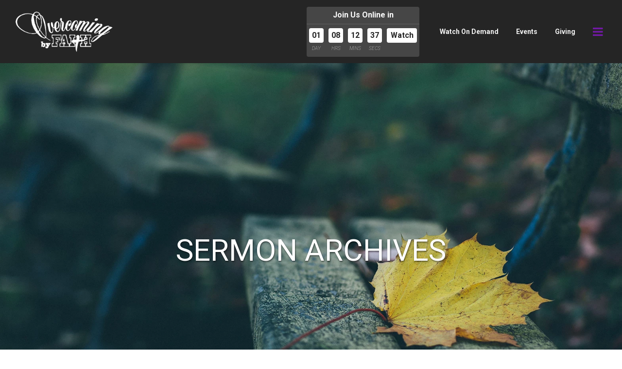

--- FILE ---
content_type: text/html; charset=UTF-8
request_url: https://overcomingbyfaith.org/sermon-archives/?page=6
body_size: 51744
content:
<!DOCTYPE html>
<html class='no-js ' lang='en' xml:lang='en' data-themeid='mk036' data-cms='https://my.ekklesia360.com' data-siteid='19301' >
<head>
<!--

Theme: MK036
Design © 2026 Monk Development, Inc. All rights reserved.
For help, see: http://help.ekklesia360.com/

-->

<meta charset="utf-8">
<meta http-equiv="X-UA-Compatible" content="IE=edge">

<title>Sermon Archives | Overcoming by Faith</title>
<meta name="description" content="Overcoming by Faith" >

<meta property="og:site_name" content="Overcoming by Faith" >
<meta property="og:type" content="article" >
<meta property="og:title" content="Sermon Archives | Overcoming by Faith" >

<meta property="og:image" content="https://cdn.monkplatform.com/image/[base64]/nanda-green-153171.jpg?fm=webp" >
<meta property="og:image:width" content="1200" >
<meta property="og:image:height" content="630" >
<meta name="twitter:card" content="summary_large_image" >
<meta name="viewport" content="initial-scale=1.0, maximum-scale=1.0, user-scalable=no">
<meta content="yes" name="apple-mobile-web-app-capable">


<link rel="canonical" href="https://overcomingbyfaith.org/sermon-archives/?page=6" />

<!-- Indicate preferred brand name for Google to display -->
<script type="application/ld+json">
{
  "@context": "http://schema.org",
  "@type": "WebSite",
  "name": "Overcoming by Faith",
  "url": "https://overcomingbyfaith.org"
}
</script>
 

<script async id="sync-ccb-script" src="
https://sync.ccb.events/js/calendar.min.js"></script>

<link rel="stylesheet" href="/_assets/fonts/font-awesome/css/font-awesome.min.css?t=20180516182856" />
<link rel="stylesheet" href="/_assets/css/bootstrap.css?t=20180516182844" />
<link rel="stylesheet" href="/_assets/css/mk036.css?t=20230808151709" />
<link rel="stylesheet" href="/_assets/css/override.css?t=20250127183304" />


<style>#bigvideo {z-index: 999;}
#header {z-index: 9999;}
#bigvideo video {

    width: 100%;

}

.share{display:none;}

.full-calendar {max-width: 100%!important;
}


header .mb-4{

    margin-bottom: 0rem !important;
}



.btn-primary, .media li a, .rsvp a, .btn-info, .monkForm input[type="submit"], #newsletter_submit, #ekkSermons_5_list article a.image-link::after {

    white-space: normal;
    word-wrap: break-word;
    font-size: 1em;
}

@media (max-width:1524px){
.rotator .slide {

    background-size: 100%;
  
}
  
  .js-rotator .rotator {
   
    height: 560px;
}
}


@media (max-width:1078px){

  
  .js-rotator .rotator {
   
    height: 440px;
}
}




@media (max-width:1024px){
.rotator .slide {

    background-size: 100%;
  
}
  
  .js-rotator .rotator {
    min-height: 0;
    height: 340px;
    
}
}



@media (max-width:768px){
.rotator .slide {

    background-size: 100%;
  height: 240px;
}
  
  .js-rotator .rotator {
    min-height: 0;
    
}
}

@media (max-width:599px){
.js-rotator .rotator {
    min-height: 0;
    height: 205px;
 
}
}


@media (max-width: 430px){
.js-rotator .rotator {
    min-height: 0;
    height: 173px;
 
}
}


@media (max-width:390px){
.js-rotator .rotator {
    min-height: 0;
    height: 140px;
  
}
}

@media (min-width: 768px)
.rotator .slide {
    height: 400px;
}
.rotator .slide {
    position: relative;
    min-height: 300px;
    background-repeat: no-repeat;
    background-position: center top;
    /*background-size: contain;*/
}

#mobilenav {
    text-align: right;
    margin-bottom: 2rem;
    margin-top: 14rem!important;
}
/*@media(min-width: 1730px){

  .rotator .slide{
    height: 700px!important;
  }
}*/
</style>
<script src="/_assets/js/lib/jquery.min.js"></script>
<script src="/_assets/js/lib/tether.min.js"></script>
<script src="/_assets/js/lib/bootstrap.min.js"></script>
<script src="https://my.ekklesia360.com/Clients/monkcms-dev.js"></script>

<script async id="dce-embeddable-script" src="https://cdn.my.display.church/widgets/loader.min.js"></script><link rel="stylesheet" href="/_assets/css/layouts/mcms_sermons_5.css?t=20180516182845" />
</head>

<body class="flex-filters" data-sermon-home="/sermon-archives"> 

<div id="wrap">


<header id="header" data-toggle="sticky-onscroll">

	<div class="header">
	
	<div class="logo">
	<a href="/" title="Overcoming by Faith" class="image lazyload"><img src="https://cdn.monkplatform.com/image/[base64]/obf-logowhite.png?fm=webp" alt="" /></a>	</div><!--end .logo-->
	
	<div id="header-countdown-wrap">
	<div id="header-countdown">
				<div id='countdown-bar-3' class='countdown-bar' data-link="https://overcomingbyfaith.online.church" data-name="Watch" data-desc="Join Us Online in"></div>	</div>
	</div>
				
	<div class="metanav">
		<ul class="header-links"><li><a href="https://overcomingbyfaith.org/church-online/watch-on-demand/">Watch On Demand</a></li><li><a href="https://overcomingbyfaith.org/events/">Events</a></li><li><a href="/give">Giving</a></li></ul>	</div><!--end .metanav-->
	
	<div class="toggles">
		<ul>
						<li class="nav"><a href="#" class="toggle-navigation" name="Navigation"><i class="fa fa-bars"></i> </a></li>
		</ul>
	</div><!--end .toggles-->
	
	</div><!--end .header-->
	
	<nav id="navigation">
	<div class="navigation-inner">
	<div class="container">
		<div class="navigation-row">
	<div class="navigation-left">
		<ul class="header-links"><li><a href="https://overcomingbyfaith.org/church-online/watch-on-demand/">Watch On Demand</a></li><li><a href="https://overcomingbyfaith.org/events/">Events</a></li><li><a href="/give">Giving</a></li></ul>		<div class="navigation">
		<ul id="nav">
  <li id="nav_about-us"><a href="#">ABOUT US</a>
    <ul>
      <li id="nav_about-us_who-we-are"><a href="/about-us/who-we-are/">WHO WE ARE</a></li>
      <li id="nav_about-us_our-pastor"><a href="/about-us/our-pastor/">OUR PASTOR</a></li>
      <li id="nav_about-us_contact-us"><a href="/about-us/contact-us/">CONTACT US</a></li>
      <li id="nav_about-us_testimonials"><a href="/about-us/testimonials/">TESTIMONIALS</a></li>
      <li id="nav_about-us_employment"><a href="/about-us/employment/">EMPLOYMENT</a></li>
    </ul>
  </li>
  <li id="nav_get-connected"><a href="#">GET CONNECTED</a>
    <ul>
      <li id="nav_get-connected_small-groups"><a href="/get-connected/small-groups/">SMALL GROUPS</a></li>
      <li id="nav_get-connected_next-steps"><a href="/get-connected/next-steps/">NEXT STEPS</a></li>
      <li id="nav_get-connected_connection-form"><a href="https://overcomingbyfaith.ccbchurch.com/goto/forms/443/responses/new" target="_blank">CONNECTION FORM</a></li>
      <li id="nav_get-connected_join-an-e-team"><a href="/get-connected/join-an-e-team/">JOIN AN E-TEAM</a></li>
      <li id="nav_get-connected_obf-arts"><a href="/get-connected/obf-arts/">OBF ARTS</a></li>
      <li id="nav_get-connected_men"><a href="/get-connected/men/">MEN</a></li>
      <li id="nav_get-connected_ladies-only"><a href="/get-connected/ladies-only/">LADIES ONLY</a></li>
      <li id="nav_get-connected_young-adults"><a href="/get-connected/young-adults/">YOUNG ADULTS</a></li>
      <li id="nav_get-connected_college-age"><a href="/get-connected/college-age/">COLLEGE AGE</a></li>
      <li id="nav_get-connected_aim-youth"><a href="/get-connected/aim-youth/">AIM YOUTH</a></li>
      <li id="nav_get-connected_obf-kids"><a href="/get-connected/obf-kids/">OBF KIDS</a></li>
      <li id="nav_get-connected_married-couples"><a href="/get-connected/married-couples/">MARRIED COUPLES</a></li>
      <li id="nav_get-connected_ministry-forms"><a href="https://overcomingbyfaith.ccbchurch.com/goto/forms/public?show_navigation=1&sort_by=DATE_CREATED">MINISTRY FORMS</a></li>
    </ul>
  </li>
  <li id="nav_church-online"><a href="#">CHURCH ONLINE</a>
    <ul>
      <li id="nav_church-online_watch-live"><a href="https://overcomingbyfaith.online.church/" target="_blank">WATCH LIVE</a></li>
      <li id="nav_church-online_kids-online"><a href="https://overcomingbyfaith.org/kids-online/">KIDS ONLINE</a></li>
      <li id="nav_church-online_watch-on-demand"><a href="/church-online/watch-on-demand/">WATCH ON DEMAND</a></li>
      <li id="nav_church-online_sermon-archives"><a href="https://overcomingbyfaith.sermon.net/main" target="_blank">SERMON ARCHIVES</a></li>
    </ul>
  </li>
  <li id="nav_pastors-media"><a href="#">PASTOR&#039;S MEDIA</a>
    <ul>
      <li id="nav_pastors-media_sharpen-weekly"><a href="https://youtube.com/playlist?list=PL7O2eAdbQHwXc2MroQFjQ2pov_YPZUbL3" target="_blank">SHARPEN WEEKLY</a></li>
      <li id="nav_pastors-media_motivational-moments"><a href="https://youtube.com/playlist?list=PLVDFJUlBNMNCpD_6dpPlvwwOztu0L09eT" target="_blank">MOTIVATIONAL MOMENTS</a></li>
      <li id="nav_pastors-media_bible-study-restoring-gods-interrupted-plan"><a href="https://youtube.com/playlist?list=PL7O2eAdbQHwWxIgmG080_8f5R2cqF0NJ8" target="_blank">BIBLE STUDY: RESTORING GOD&#039;S INTERRUPTED PLAN</a></li>
    </ul>
  </li>
  <li id="nav_give"><a href="/give/">GIVE</a></li>
  <li id="nav_events"><a href="/events/">EVENTS</a></li>
  <li id="nav_shop"><a href="https://www.shopobf.org/" target="_blank">SHOP</a></li>
  <li id="nav_login"><a href="#">LOGIN</a>
    <ul>
      <li id="nav_login_ccb-login"><a href="https://overcomingbyfaith.ccbchurch.com/goto/login" target="_blank">CCB LOGIN</a></li>
      <li id="nav_login_request-ccb-login"><a href="https://overcomingbyfaith.ccbchurch.com/w_sign_up.php" target="_blank">REQUEST CCB LOGIN</a></li>
      <li id="nav_login_rightnow-media-login"><a href="https://accounts.rightnow.org/Account/Login?returnUrl=%2Fconnect%2Fauthorize%2Fcallback%3Fclient_id%3Dmedia%26redirect_uri%3Dhttps%253A%252F%252Fwww.rightnowmedia.org%252Fsignin-oidc%26response_type%3Dcode%2520id_token%26scope%3Dopenid%2520email%2520rn.web%26response_mode%3Dform_post%26nonce%3D636655859944330154.YzdlZDE3YjctYWU1NC00M2I3LTk0MjUtMDg3ZTczMWQ3MTA0M2RmYmM2Y2ItZDQzOC00YjZiLThiODMtZjU5ZG" target="_blank">RIGHTNOW MEDIA LOGIN</a></li>
      <li id="nav_login_request-rightnow-media-login"><a href="https://overcomingbyfaith.ccbchurch.com/goto/forms/393/responses/new" target="_blank">REQUEST RIGHTNOW MEDIA LOGIN</a></li>
      <li id="nav_login_employee-portal"><a href="https://time.adp.com/public/index.htm" target="_blank">EMPLOYEE PORTAL</a></li>
    </ul>
  </li>
  <li id="nav_helpfulresources"><a href="/helpfulresources/">HELPFUL RESOURCES</a>
    <ul>
      <li id="nav_helpful-resources_step-up-savannah"><a href="https://stepupsavannah.org/about-us/" target="_blank">Step Up Savannah</a></li>
      <li id="nav_helpful-resources_the-mediation-center-of-the-coastal-empire"><a href="https://mediationsavannah.com/" target="_blank">The Mediation Center of the Coastal Empire</a></li>
      <li id="nav_helpful-resources_the-united-way"><a href="https://uwce.org/" target="_blank">The United Way</a></li>
      <li id="nav_helpful-resources_dph-covid-19-vaccine"><a href="https://covid19.gachd.org/vaccine/" target="_blank">DPH: COVID-19 VACCINE</a></li>
      <li id="nav_helpful-resources_covid-updates-cdc"><a href="https://www.cdc.gov/coronavirus/2019-ncov/index.html" target="_blank">COVID UPDATES (CDC)</a></li>
    </ul>
  </li>
</ul>
	
		</div>

	</div>
	<div class="navigation-right">
				<div class="contact"><h5>Contact Info</h5><p class="address"><a href="http://maps.google.com/maps?q=9700 MIDDLEGROUND ROAD, Savannah, GA US 31406" target="_blank">9700 MIDDLEGROUND ROAD<br>Savannah,  31406</a></p><p class="phone">(912) 927-8601</p><p class="email"><a href="mailto:info@overcomingbyfaith.org">info@overcomingbyfaith.org</a></p></div>				<ul class="social-links"><li><a href="https://www.facebook.com/Overcomingbyfaith/" target="_blank" title ="Facebook"><i class="fa fa-facebook"></i></a></li><li><a href="https://twitter.com/obfministries" target="_blank" title ="Twitter"><i class="fa fa-twitter"></i></a></li><li><a href="https://www.instagram.com/overcomingbyfaith/" target="_blank" title ="Instagram"><i class="fa fa-instagram"></i></a></li></ul><div class="site-search">            <form action="/search-results/" method="get" id="searchForm" ><fieldset>
               <input type="text" id="search_term" name="keywords" value="" placeholder="Search" class="clearClick search-predictive" />
               <a id="search_go" href="#" class="mcmsSearch"><i class="fa fa-search"></i></a>
<input type="hidden" name="show_results" value="N%3B" />

            </fieldset></form></div>	</div>				
	</div>
	</div>
	</div>
	</nav><!--end #navigation-->
</header><!--end #header-->

<div id="billboard" class="hasbillboard dark" style="background-image: url(https://cdn.monkplatform.com/image/[base64]/nanda-green-153171.jpg?fm=webp);">
<div class='text'><div class='container'><div class='inner'><h1>Sermon Archives</h1></div></div></div><!--end .text--></div><!--end #billboard-->

<div id="content" class="py-8">
    <div class="container">
        <div class="row">
            <div class="col-lg-12 content-main">
                         <div id='ekkSermons_5_series'><h2>Current Series</h2><a href='/sermon-archives/series/how-to-build-something-that-will-last' style='display: block;' class='mb-3'><img src='https://cdn.monkplatform.com/image/[base64]/jan-20261920x1080.png?fm=webp' class='responsive-image' /></a><h3><a href='/sermon-archives/series/how-to-build-something-that-will-last'>How to Build Something That Will Last</a></h3><div class='description'><p data-start="183" data-end="571">This series walks through Matthew 5 as Pastor Rick challenges us to confront the areas of our lives where we avoid truth&mdash;our attitudes, private struggles, relationships, and identity. Each message reveals that spiritual growth and a stable future begin not with outward behavior, but with honest self-examination and alignment with what Jesus says about who we are and how we should live.</p></div></div>			<div class="filters">
			<select name="series" id="select-series" class='sorter'>
				<option value="">Series</option>
				<option value="">All</option>
				<option value="current">Current</option>
				<option value='how-to-build-something-that-will-last'>How to Build Something That Will Last</option><option value='kids-online-explorers-2026'>Kids Online Explorers 2026</option><option value='kids-online-adventure-bears-2026'>Kids Online Adventure Bears 2026</option><option value='what-are-you-asking-for'>What Are You Asking For?</option><option value='believing-but-never-receiving'>Believing But Never Receiving</option><option value='believing-in-the-basics-volume-2'>Believing in the Basics Volume 2</option><option value='believing-in-the-basics-volume-1'>Believing in the Basics Volume 1</option><option value='believe-you-can-get-up-again'>Believe You Can Get Up Again</option><option value='believe-you-can-see'>Believe You Can See</option><option value='embracing-the-necessary-disciplines-to-build-yourself-an-ark'>Embracing the Necessary Disciplines to Build Yourself an Ark</option><option value='embracing-the-necessary-disciplines'>Embracing the Necessary Disciplines</option><option value='kids-online-explorers-2025'>Kids Online Explorers 2025</option><option value='embracing-gods-new-plan-for-your-life'>Embracing God's New Plan For Your Life</option><option value='kids-online-adventure-bears-2025'>Kids Online Adventure Bears 2025</option><option value='mens-weekend-2025'>Men's Weekend 2025</option><option value='embrace-yourself'>Embrace Yourself</option><option value='check-your-perspective'>Check Your Perspective</option><option value='the-book-acts'>The Book Acts</option><option value='starting-over'>Starting Over</option><option value='what-is-next-for-us'>What Is Next for Us?</option><option value='seasons-of-division'>Seasons of Division</option><option value='be-committed'>Be Committed</option><option value='your-work-matters'>Your Work Matters</option><option value='managing-disagreement'>Managing Disagreement</option><option value='go-faster'>Go Faster</option><option value='obfs-full-services'>OBF's Full Services</option><option value='thinking-in-the-right-direction'>Thinking In The Right Direction</option><option value='warning-lights'>Warning Lights</option><option value='big-thinking-for-big-results'>Big Thinking for Big Results</option><option value='the-gathering-series-of-small-groups'>The Gathering: Series of Small Groups</option><option value='how-to-get-to-gods-best'>How To Get To God's Best</option><option value='believe'>Believe</option><option value='all-in'>All In</option><option value='how-to-identify-stagnant-thinking'>How To Identify Stagnant Thinking</option><option value='how-to-protect-your-future'>How To Protect Your Future</option><option value='where-are-you'>Where Are You?</option><option value='kids-online-explorers-archive'>Kids Online Explorers Archive</option><option value='fighting-a-fight-that-is-not-yours'>Fighting A Fight That Is Not Yours</option><option value='waiting'>Waiting</option><option value='stuck-and-distracted-in-the-same-place'>Stuck and Distracted in the Same Place</option><option value='hearing-god-and-protecting-your-future'>Hearing God and Protecting Your Future</option><option value='too-slow-understanding-the-season'>Too Slow: Understanding the Season</option><option value='going-in-the-wrong-direction'>Going In The Wrong Direction</option><option value='painfully-passionate'>Painfully Passionate</option><option value='willful-blindness'>Willful Blindness</option><option value='trapped-financially'>Trapped Financially</option><option value='how-to-get-along-with-mr-money'>How to Get Along with Mr. Money</option><option value='trapped-by-injustice'>Trapped by Injustice</option><option value='boundary-lines'>Boundary Lines</option><option value='trapped-in-the-wrong-place'>Trapped In The Wrong Place</option><option value='the-truth-about-the-power-of-celebrations'>The Truth About The Power of Celebrations</option><option value='the-truth-about-stressed-out-and-scared-people'>The Truth About Stressed Out and Scared People</option><option value='the-truth-about-your-seasons'>The Truth About Your Seasons</option><option value='the-miracles-that-changed-everything-volume-2'>The Miracles That Changed Everything Volume 2</option><option value='the-miracles-that-changed-everything'>The Miracles That Changed Everything</option><option value='the-truth-about-what-you-really-want'>The Truth About What You Really Want</option><option value='right-definitions-for-the-right-results'>Right Definitions For The Right Results</option><option value='the-truth-about-moving-forward'>The Truth About Moving Forward</option><option value='are-you-living-a-sustainable-life'>Are You Living A Sustainable Life</option><option value='the-truth-about-finishing'>The Truth About Finishing</option><option value='facing-the-truth-about-what-you-have-accepted'>Facing The Truth About What You Have Accepted</option><option value='facing-the-truth-about-how-we-got-here'>Facing The Truth About How We Got Here</option><option value='facing-the-truth'>Facing the Truth</option><option value='learn-what-to-celebrate'>Learn What To Celebrate</option><option value='change-what-does-not-work'>Change What Does Not Work</option><option value='choosing-to-make-wiser-decisions'>Choosing To Make Wiser Decisions</option><option value='boundaries-book-reviews'>Boundaries Book Reviews</option><option value='family-drive-in-sermons'>Family Drive-In Sermons</option><option value='confident-and-doing-the-work'>Confident and Doing The Work</option><option value='what-maturity-demands'>What Maturity Demands</option><option value='understanding-the-god-we-love'>Understanding The God We Love</option><option value='investing-in-what-really-matters'>Investing In What Really Matters</option><option value='tell-the-truth'>Tell The Truth</option><option value='manage-your-expectations'>Manage Your Expectations</option><option value='the-new-wine-of-prosperity'>The New Wine of Prosperity</option><option value='how-to-live-in-a-new-world'>How To Live In A New World</option><option value='repositioning-yourself-for-change'>Repositioning Yourself for Change</option><option value='kids-online-adventure-bears-archive'>Kids Online Adventure Bears Archive</option><option value='5-things-dreamers-must-face-when-dreaming-about-their-future'>5 Things Dreamers Must Face When Dreaming About Their Future</option><option value='the-truth-about-voting-and-politics'>The Truth About Voting and Politics</option><option value='the-liberating-power-of-the-truth'>The Liberating Power of the Truth</option><option value='dreaming-about-a-new-direction'>Dreaming About A New Direction</option><option value='dreaming-with-blind-spots'>Dreaming with Blind Spots</option><option value='fathers-day-message'>Father's Day Message</option><option value='dreaming-of-a-world-without-racism'>Dreaming Of A World Without Racism</option><option value='camp-praise-online'>CAMP PRAISE ONLINE</option><option value='how-to-get-the-harvest-you-dream-of-dreaming-with-financial-clarity'>How To Get The Harvest You Dream Of (Dreaming With Financial Clarity)</option><option value='learning-to-be-happy-bible-study'>Learning To Be Happy Bible Study</option><option value='online-worship-service'>Online Worship Service</option><option value='dreaming-with-a-plan'>Dreaming With a Plan</option><option value='dreaming-an-impossible-dream-in-this-season-of-your-life'>Dreaming an Impossible Dream in This Season of Your Life</option><option value='pastor-at-the-georgia-state-senate'>Pastor at the Georgia State Senate</option><option value='dreaming-again'>Dreaming Again</option><option value='ladies-only-19-it-works'>LADIES ONLY '19: It Works</option><option value='the-best-of-pastor-rick'>The Best of Pastor Rick</option><option value='qa-with-pastor-ricky-temple'>Q&A with Pastor Ricky Temple</option><option value='dealing-with-real-relationships'>Dealing with Real Relationships</option><option value='dealing-with-my-tough-issues'>Dealing With My Tough Issues</option><option value='deciding-to-be-on-fire'>Deciding to be on Fire</option><option value='special-moments'>Special Moments</option><option value='missions-weekend'>Missions Weekend</option><option value='cutting-a-better-path'>Cutting A Better Path</option><option value='building-a-better-covenant'>Building A Better Covenant</option><option value='devotional-videos'>Devotional Videos</option><option value='building-a-better-foundation'>Building A Better Foundation</option><option value='cutting-a-new-path'>Cutting A New Path</option><option value='courageous-faith'>Courageous Faith</option><option value='ladies-only-18-im-free-indeed'>Ladies Only '18: I'm Free Indeed</option><option value='courageous-fighting'>Courageous Fighting</option><option value='courageous-focus'>Courageous Focus</option><option value='september-family-weekend'>September Family Weekend</option><option value='courageous-priorities'>Courageous Priorities</option><option value='building-courageous-wealth-using-what-you-have'>Building Courageous Wealth Using What You Have</option><option value='a-courageous-plan-to-help-the-home-team'>A Courageous Plan to Help the Home Team</option><option value='a-courageous-look-at-your-worldview'>A Courageous Look at Your Worldview</option><option value='courageous-change'>Courageous Change</option><option value='a-courageous-look-at-your-future'>A Courageous Look At Your Future</option><option value='a-courageous-look-at-your-present'>A Courageous Look at Your Present</option><option value='a-courageous-look-at-your-past'>A Courageous Look At Your Past</option><option value='the-resurrection-changes-everything'>The Resurrection Changes Everything</option>			</select>
			<select name="category" id="select-category" class='sorter'>
				<option value="">Category</option>
				<option value="">All</option>
				<option value='acts'>Acts</option><option value='anger'>Anger</option><option value='asking'>Asking</option><option value='attitude'>Attitude</option><option value='bascis'>Bascis</option><option value='believe'>Believe</option><option value='belive'>belive</option><option value='better-me'>Better Me</option><option value='blind'>Blind</option><option value='bondage'>Bondage</option><option value='boundaries'>Boundaries</option><option value='build-something-that-will-last'>Build Something That Will Last</option><option value='building-a-better-foundation'>Building A Better Foundation</option><option value='building-a-better-me'>Building A Better Me</option><option value='building-a-better-vision'>Building a Better Vision </option><option value='celebrate'>Celebrate</option><option value='change'>Change</option><option value='children'>Children</option><option value='church'>Church</option><option value='committed'>Committed</option><option value='confidence'>Confidence</option><option value='contract'>Contract</option><option value='courage'>Courage</option><option value='courageous'>Courageous</option><option value='covenant'>Covenant</option><option value='curiosity'>Curiosity </option><option value='currency'>Currency</option><option value='cutting-a-better-path'>Cutting A Better Path</option><option value='dads'>Dads</option><option value='decision'>Decision</option><option value='decisions'>Decisions</option><option value='definitions'>Definitions</option><option value='desire'>Desire</option><option value='devotional'>Devotional</option><option value='direction'>Direction</option><option value='disagreement'>Disagreement </option><option value='discipline'>Discipline</option><option value='distracted'>Distracted</option><option value='division'>Division</option><option value='dream'>Dream</option><option value='easter'>Easter</option><option value='embrace'>Embrace</option><option value='expectations'>Expectations</option><option value='faith'>Faith</option><option value='faith'>Faith</option><option value='family'>Family</option><option value='father'>Father</option><option value='fatherhood'>Fatherhood</option><option value='fear'>Fear</option><option value='fight'>Fight</option><option value='finances'>Finances</option><option value='finishing'>Finishing</option><option value='focus'>Focus</option><option value='forgiveness'>Forgiveness</option><option value='freedom'>Freedom</option><option value='future'>Future</option><option value='generosity'>Generosity</option><option value='giant'>Giant</option><option value='gods-best'>God's Best</option><option value='grace'>Grace</option><option value='happy'>Happy</option><option value='healing'>Healing</option><option value='hearing-god'>Hearing God</option><option value='home-training'>Home Training</option><option value='hunger'>Hunger</option><option value='injustice'>Injustice</option><option value='investment'>Investment</option><option value='joy'>Joy</option><option value='kids'>KIDS</option><option value='life'>Life</option><option value='love'>Love</option><option value='marriage'>Marriage</option><option value='maturity'>Maturity</option><option value='men'>Men</option><option value='miracle'>Miracle</option><option value='missions'>Missions</option><option value='mother'>Mother</option><option value='moving-forward'>Moving Forward</option><option value='new-world'>New World</option><option value='obedience'>Obedience</option><option value='passion'>Passion</option><option value='past'>Past</option><option value='patience'>Patience</option><option value='perspective'>Perspective</option><option value='prayer'>Prayer</option><option value='present'>Present</option><option value='priorites'>Priorites</option><option value='priorities'>Priorities</option><option value='race'>Race</option><option value='racism'>Racism</option><option value='relationships'>Relationships</option><option value='religious'>Religious</option><option value='reposition'>Reposition</option><option value='results'>Results</option><option value='resurrection'>Resurrection</option><option value='sacrifice'>Sacrifice</option><option value='seasons'>Seasons</option><option value='sex'>Sex</option><option value='singles'>Singles</option><option value='stress'>Stress</option><option value='stuck'>Stuck</option><option value='sustain'>Sustain</option><option value='sustainability'>Sustainability</option><option value='theology'>Theology</option><option value='thinking'>Thinking</option><option value='time'>Time</option><option value='tough-issues'>Tough Issues</option><option value='trapped'>Trapped</option><option value='truth'>Truth</option><option value='voting-politics'>Voting & Politics</option><option value='waiting'>Waiting</option><option value='warning-lights'>Warning Lights</option><option value='wealth'>Wealth</option><option value='work'>Work</option><option value='wresting'>Wresting</option><option value='young-adults'>Young Adults</option><option value='youth'>Youth</option>			</select>
			<select name="month" id="select-month" class='sorter'>
				<option value="">Date</option>
				<option value="">All</option>
				<option value='1-2026'>January 2026</option><option value='12-2025'>December 2025</option><option value='11-2025'>November 2025</option><option value='10-2025'>October 2025</option><option value='9-2025'>September 2025</option><option value='8-2025'>August 2025</option><option value='7-2025'>July 2025</option><option value='6-2025'>June 2025</option><option value='5-2025'>May 2025</option><option value='4-2025'>April 2025</option><option value='3-2025'>March 2025</option><option value='2-2025'>February 2025</option><option value='1-2025'>January 2025</option><option value='12-2024'>December 2024</option><option value='11-2024'>November 2024</option><option value='10-2024'>October 2024</option><option value='9-2024'>September 2024</option><option value='8-2024'>August 2024</option><option value='7-2024'>July 2024</option><option value='6-2024'>June 2024</option><option value='5-2024'>May 2024</option><option value='4-2024'>April 2024</option><option value='3-2024'>March 2024</option><option value='2-2024'>February 2024</option><option value='1-2024'>January 2024</option><option value='12-2023'>December 2023</option><option value='11-2023'>November 2023</option><option value='10-2023'>October 2023</option><option value='9-2023'>September 2023</option><option value='8-2023'>August 2023</option><option value='7-2023'>July 2023</option><option value='6-2023'>June 2023</option><option value='5-2023'>May 2023</option><option value='4-2023'>April 2023</option><option value='3-2023'>March 2023</option><option value='2-2023'>February 2023</option><option value='1-2023'>January 2023</option><option value='12-2022'>December 2022</option><option value='11-2022'>November 2022</option><option value='10-2022'>October 2022</option><option value='9-2022'>September 2022</option><option value='8-2022'>August 2022</option><option value='7-2022'>July 2022</option><option value='6-2022'>June 2022</option><option value='5-2022'>May 2022</option><option value='4-2022'>April 2022</option><option value='3-2022'>March 2022</option><option value='2-2022'>February 2022</option><option value='1-2022'>January 2022</option><option value='12-2021'>December 2021</option><option value='11-2021'>November 2021</option><option value='10-2021'>October 2021</option><option value='9-2021'>September 2021</option><option value='8-2021'>August 2021</option><option value='7-2021'>July 2021</option><option value='6-2021'>June 2021</option><option value='5-2021'>May 2021</option><option value='4-2021'>April 2021</option><option value='3-2021'>March 2021</option><option value='2-2021'>February 2021</option><option value='1-2021'>January 2021</option><option value='12-2020'>December 2020</option><option value='11-2020'>November 2020</option><option value='10-2020'>October 2020</option><option value='9-2020'>September 2020</option><option value='8-2020'>August 2020</option><option value='7-2020'>July 2020</option><option value='6-2020'>June 2020</option><option value='5-2020'>May 2020</option><option value='4-2020'>April 2020</option><option value='3-2020'>March 2020</option><option value='2-2020'>February 2020</option><option value='1-2020'>January 2020</option><option value='12-2019'>December 2019</option><option value='11-2019'>November 2019</option><option value='10-2019'>October 2019</option><option value='9-2019'>September 2019</option><option value='8-2019'>August 2019</option><option value='7-2019'>July 2019</option><option value='6-2019'>June 2019</option><option value='5-2019'>May 2019</option><option value='4-2019'>April 2019</option><option value='3-2019'>March 2019</option><option value='2-2019'>February 2019</option><option value='1-2019'>January 2019</option><option value='12-2018'>December 2018</option><option value='11-2018'>November 2018</option><option value='10-2018'>October 2018</option><option value='9-2018'>September 2018</option><option value='8-2018'>August 2018</option><option value='7-2018'>July 2018</option><option value='6-2018'>June 2018</option><option value='5-2018'>May 2018</option><option value='4-2018'>April 2018</option><option value='3-2017'>March 2017</option><option value='6-2015'>June 2015</option>			</select>
			<select name="preacher" id="select-preacher" class='sorter'>
				<option value="">Speaker</option>
				<option value="">All</option>
				<option value='sheila-bishop'>Sheila Bishop</option><option value='wilson-bugembe'>Wilson Bugembe</option><option value='beverly-davis'>Beverly Davis</option><option value='jada-edwards'>Jada Edwards</option><option value='greg-formey'>Greg Formey</option><option value='dr-jackie-greene'>Dr. Jackie Greene</option><option value='pastor-paul-little'>Pastor Paul  Little</option><option value='andre-osborne'>Andre Osborne</option><option value='amanda-pittman'>Amanda  Pittman</option><option value='elder-orlando-scott'>Elder Orlando Scott</option><option value='pastor-matthew-southall-brown-sr'>Pastor Matthew Southall Brown, Sr.</option><option value='christina-temple'>Christina Temple</option><option value='diane-temple'>Diane Temple</option><option value='ricky-temple'>Ricky Temple</option><option value='pastor-riva-tims'>Pastor Riva Tims</option><option value='bishop-kenneth-ulmer'>Bishop Kenneth Ulmer</option><option value='enrique-zone'>Enrique Zone</option>			</select>
			<form method="get" id="module-search" name="module-search" action="/sermon-archives">
			<fieldset>
				<input type="text" id="module-search-term" name="module-search-term" placeholder="Search" />
				<button type="submit" name="submit" id="module-search-submit" value="" class="fa fa-search"></button>
			</fieldset>
			</form>
			</div>
			<div id="ekkSermons_5_list">
			<div class='row'><article class='col-6 col-lg-3'><a href='/sermon-archives/series/facing-the-truth-about-how-we-got-here' class='image-link'><img src='https://cdn.monkplatform.com/image/[base64]/facing-the-truth-feb-2022-series.png?fm=webp' /></a><h5><a href='/sermon-archives/series/facing-the-truth-about-how-we-got-here'>Facing The Truth About How We Got Here</a></h5></article><article class='col-6 col-lg-3'><a href='/sermon-archives/series/facing-the-truth' class='image-link'><img src='https://cdn.monkplatform.com/image/[base64]/1920x1080facing-the-truth-2022-jan-series-1920-x-1080-px.jpg?fm=webp' /></a><h5><a href='/sermon-archives/series/facing-the-truth'>Facing the Truth</a></h5></article><article class='col-6 col-lg-3'><a href='/sermon-archives/series/learn-what-to-celebrate' class='image-link'><img src='https://cdn.monkplatform.com/image/[base64]/learnwhattocelebrate-webrotator.png?fm=webp' /></a><h5><a href='/sermon-archives/series/learn-what-to-celebrate'>Learn What To Celebrate</a></h5><div class='description'><p><strong>Introduction: </strong>I am concerned about the all-out attack on seasons of celebration in the name of showing loyalty to Christ. This year, I have sought to explore how to live and think in this new world. As we close out the year, I want to focus on the importance of the gift of celebration. In scripture, God inspires us to celebrate our design, fruitfulness, authority, and abundance.</p></div></article><article class='col-6 col-lg-3'><a href='/sermon-archives/series/change-what-does-not-work' class='image-link'><img src='https://cdn.monkplatform.com/image/[base64]/1920x1080-november-series-look.png?fm=webp' /></a><h5><a href='/sermon-archives/series/change-what-does-not-work'>Change What Does Not Work</a></h5></article><article class='col-6 col-lg-3'><a href='/sermon-archives/series/choosing-to-make-wiser-decisions' class='image-link'><img src='https://cdn.monkplatform.com/image/[base64]/1920x1080wiserdecisions.png?fm=webp' /></a><h5><a href='/sermon-archives/series/choosing-to-make-wiser-decisions'>Choosing To Make Wiser Decisions</a></h5></article><article class='col-6 col-lg-3'><a href='/sermon-archives/series/boundaries-book-reviews' class='image-link'><img src='https://cdn.monkplatform.com/image/[base64]/boundaries-main-graphic.png?fm=webp' /></a><h5><a href='/sermon-archives/series/boundaries-book-reviews'>Boundaries Book Reviews</a></h5><div class='description'><p><span>Are you in control of your life? Often people focus so much on being loved that they forget their limits. In New York Times bestselling book,&nbsp;</span><strong class=""><em class="">Boundaries</em></strong><span>, Drs. Cloud and Townsend unpack the ten laws of boundaries, showing you how to bring health and happiness into your relationships. This updated and expanded edition&nbsp;offers a new chapter that specifically addresses boundaries in the digital age, online dating, single parenting, and the workplace.</span></p></div></article><article class='col-6 col-lg-3'><a href='/sermon-archives/series/family-drive-in-sermons' class='image-link'><img src='https://cdn.monkplatform.com/image/[base64]/maindrive--in-services-2021.jpg?fm=webp' /></a><h5><a href='/sermon-archives/series/family-drive-in-sermons'>Family Drive-In Sermons</a></h5></article><article class='col-6 col-lg-3'><a href='/sermon-archives/series/confident-and-doing-the-work' class='image-link'><img src='https://cdn.monkplatform.com/image/[base64]/1920x1080-september-2021.png?fm=webp' /></a><h5><a href='/sermon-archives/series/confident-and-doing-the-work'>Confident and Doing The Work</a></h5><div class='description'><p>Are you a confident person that truly believes in your life&rsquo;s direction and God&rsquo;s commitment to bless you (John 10:10)? The challenge we face in this season is a plague of confidence blended with naive optimism. It is important to recognize when you are being naively optimistic.&nbsp; In James, they thought that because they had faith their works did not matter. Are you a confident person that truly believes in your life&rsquo;s direction and God&rsquo;s commitment to bless you (John 10:10)? The challenge we face in this season is a plague of confidence blended with naive optimism. It is important to recognize when you are being naively optimistic.&nbsp; In James, they thought that because they had faith their works did not matter.</p>
<p>A confident person faces unexpected challenges and can lose hope, if not careful. Hopelessness over time can produce a toxic, sick-like, feeling that can shift our view of the world (Proverbs 13:12&hellip;Hope deferred make the heart sick). Balanced confidence that is rooted in truth and maturity can protect us from falling victim to naive optimism.</p></div></article><article class='col-6 col-lg-3'><a href='/sermon-archives/series/what-maturity-demands' class='image-link'><img src='https://cdn.monkplatform.com/image/[base64]/1920x1080-july-series-look.jpg?fm=webp' /></a><h5><a href='/sermon-archives/series/what-maturity-demands'>What Maturity Demands</a></h5><div class='description'><p><strong>Big Question</strong>: Are you a mature person?</p>
<p><strong>Side Question:</strong> Are you naively optimistic?</p></div></article><article class='col-6 col-lg-3'><a href='/sermon-archives/series/understanding-the-god-we-love' class='image-link'><img src='https://cdn.monkplatform.com/image/[base64]/1980x1080june-series.png?fm=webp' /></a><h5><a href='/sermon-archives/series/understanding-the-god-we-love'>Understanding The God We Love</a></h5><div class='description'><p>Four Goals In This Series&nbsp;Four Goals In This Series&nbsp;</p>
<p>1. We will look at how God thinks (Isa.55:8-9)</p>
<p>2. We will look at how to rightly divide what scripture says about God</p>
<p>3. We will look at Understanding Why God Made Fathers (Father&rsquo;s Day)</p>
<p>4. We will look at common assumptions people get wrong about God&nbsp;</p></div></article><article class='col-6 col-lg-3'><a href='/sermon-archives/series/investing-in-what-really-matters' class='image-link'><img src='https://cdn.monkplatform.com/image/[base64]/1920x080may-series.jpg?fm=webp' /></a><h5><a href='/sermon-archives/series/investing-in-what-really-matters'>Investing In What Really Matters</a></h5></article><article class='col-6 col-lg-3'><a href='/sermon-archives/series/tell-the-truth' class='image-link'><img src='https://cdn.monkplatform.com/image/[base64]/tell-the-truth-graphic1920x1080.jpg?fm=webp' /></a><h5><a href='/sermon-archives/series/tell-the-truth'>Tell The Truth</a></h5><div class='description'><p><strong>Question</strong><span style="font-weight: 400;">: Does your family have trouble with the truth?</span></p>
<p><strong>Statement:</strong><span style="font-weight: 400;"> There is a natural assumption that truthful families raise truthful children.</span></p></div></article></div><p id="pagination"><a href="?page=5&module-search-term=" id="previous"> Previous</a><a href="?page=1&module-search-term=">1</a><a href="?page=2&module-search-term=">2</a><a href="?page=3&module-search-term=">3</a><a href="?page=4&module-search-term=">4</a><a href="?page=5&module-search-term=">5</a><a href="?page=6&module-search-term=" id="current">6</a><a href="?page=7&module-search-term=">7</a><a href="?page=8&module-search-term=">8</a><a href="?page=9&module-search-term=">9</a><a href="?page=10&module-search-term=">10</a><a href="?page=7&module-search-term=" id="next">Next</a></p>			</div><!--end #ekkSermons_5_list-->
            <div class="share">
<h5>Share with a friend</h5>
<a class="addthis_button_facebook"><span class="fa fa-facebook"></span></a>
<a class="addthis_button_twitter"><span class="fa fa-twitter"></span></a>
<a class="addthis_button_email"><span class="fa fa-envelope"></span></a>
<a class="addthis_button_expanded"><span class="fa fa-plus"></span></a>
</div>

<script type="text/javascript">
var addthis_config = {"data_track_clickback":true, ui_click: true};
</script>
<script type="text/javascript" src="//s7.addthis.com/js/300/addthis_widget.js#pubid="></script>
            </div><!--end .text-main-->
        </div><!--end .row-->
    </div><!--end .container-->
</div><!--end #content-->


<footer id="footer">
    <div class="footer-top pt-8 pb-4 pt-lg-10 pb-lg-4"><div class="container-large"><p style="text-align: center;"><a href='https://www.facebook.com/Overcomingbyfaith/' target='_blank'><i class='fa fa-fa-facebook      '></i>      </a><a href='https://twitter.com/obfministries' target='_blank'><i class='fa fa-fa-twitter      '></i>      </a><a href='https://www.instagram.com/overcomingbyfaith/' target='_blank'><i class='fa fa-fa-instagram      '></i>      </a></p></div></div>    <div class="footer-btm py-4 text-center">
    	<div class="container-large">
        
       	<p class="scrolltop mb-4"><a href="#" id="scrolltop">Scroll Up <i class="fa fa-angle-up"></i></a></p>
        <p class="m-0">
            OVERCOMING BY FAITH &copy; 2026<span class='px-3'>|</span><a href='http://maps.google.com/maps?q=9700 MIDDLEGROUND ROAD, Savannah, GA US 31406' target='_blank'>9700 MIDDLEGROUND ROAD, Savannah, GA US 31406</a><span class='px-3'>|</span>(912) 927-8601<div id='vendor-tagline'><a class="e360" href="http://www.ekklesia360.com" title="Ekklesia 360 | Web Development &amp; CMS" target="_blank">Ekklesia 360</a><link rel="stylesheet" href="https://ac4a520296325a5a5c07-0a472ea4150c51ae909674b95aefd8cc.ssl.cf1.rackcdn.com/theme/css/tagline-e360.css
"/><script src="https://ac4a520296325a5a5c07-0a472ea4150c51ae909674b95aefd8cc.ssl.cf1.rackcdn.com/theme/js/setLuminanceClass.js"></script></div>
        </p>
        </div>
    </div>
</footer>
</div><!--end #wrap-->

<script type="text/javascript">
$(document).ready(function(){
      
});
</script>
<script src="/_assets/js/lib/plugins.js"></script>
<script src="/_assets/js/monk/helpers/notice.js"></script>
<script src="/_assets/js/lib/marcopolo.js"></script>
<script src="/_assets/js/monk/main.js"></script>

<script src="https://my.ekklesia360.com/Clients/monkcms-dev.js"></script>
<script src="https://ac4a520296325a5a5c07-0a472ea4150c51ae909674b95aefd8cc.ssl.cf1.rackcdn.com/theme/js/theme-common.js "></script>

<script async id="sync-ccb-script" src="https://sync.ccb.events/js/calendar.min.js"></script>

<script src="/_assets/js/lib/countdown.js"></script>
<script src="/_assets/js/lib/countdown.min.home.js"></script>
<script src="/_assets/js/monk/layouts/mcms_sermons_5.js"></script>
<!-- Google Tag Manager -->
<script>(function(w,d,s,l,i){w[l]=w[l]||[];w[l].push({'gtm.start':
new Date().getTime(),event:'gtm.js'});var f=d.getElementsByTagName(s)[0],
j=d.createElement(s),dl=l!='dataLayer'?'&l='+l:'';j.async=true;j.src=
'https://www.googletagmanager.com/gtm.js?id='+i+dl;f.parentNode.insertBefore(j,f);
})(window,document,'script','dataLayer','GTM-5S3PGBZ');</script>
<!-- End Google Tag Manager -->

<!-- Google Tag Manager (noscript) -->
<noscript><iframe src="https://www.googletagmanager.com/ns.html?id=GTM-5S3PGBZ"
height="0" width="0" style="display:none;visibility:hidden"></iframe></noscript>
<!-- End Google Tag Manager (noscript) -->

<!-- Global site tag (gtag.js) - Google Analytics -->
<script async src="https://www.googletagmanager.com/gtag/js?
id=UA-121705011-1"></script>
<script>
window.dataLayer = window.dataLayer || [];
function gtag(){dataLayer.push(arguments);}
gtag('js', new Date());

gtag('config', 'UA-121705011-1');
</script>

<script async id="sync-ccb-script" src="https://sync.ccb.events/js/calendar.min.js"></script>

<!-- Google tag (gtag.js) -->
<script async src="https://www.googletagmanager.com/gtag/js?id=G-V03G45GC54"></script>
<script>
  window.dataLayer = window.dataLayer || [];
  function gtag(){dataLayer.push(arguments);}
  gtag('js', new Date());

  gtag('config', 'G-V03G45GC54');
</script>
</body>
</html>


--- FILE ---
content_type: text/css
request_url: https://overcomingbyfaith.org/_assets/css/override.css?t=20250127183304
body_size: 20254
content:
/* $header1, color, Header BG */
/* $header2, color, Top Links 1 */
/* $header3, color, Top Links 2 */
/* $header4, color, Top Links 3 */
/* $body1, color, Page BG */
/* $text1, color, Text Color */
/* $text2, color, Link Color */
/* $accent1, color, Accent 1 Color */
/* $accent2, color, Accent 2 Color */
/* $accent3, color, Accent 3 Color */
/* $accent4, color, Accent 4 Color */
/* $dark1, color, Image Overlay */
/* $dark2, color, Dark Color */
/* $footer1, color, Footer BG */
/* $footer2, color, Footer Color */
/* $titlesFont, fontFamily, Headings (h1-h6) & Blockquote
Bree Serif => 'Bree Serif', serif
@import url('https://fonts.googleapis.com/css?family=Bree+Serif');
Dosis => 'Dosis', sans-serif
@import url('https://fonts.googleapis.com/css?family=Dosis');
Handlee => 'Handlee', cursive
@import url('https://fonts.googleapis.com/css?family=Handlee');
Josefin Slab => 'Josefin Slab', serif
@import url('https://fonts.googleapis.com/css?family=Josefin+Slab');
Lato => 'Lato', sans-serif
@import url('https://fonts.googleapis.com/css?family=Lato');
Libre Baskerville => 'Libre Baskerville', serif
@import url('https://fonts.googleapis.com/css?family=Libre+Baskerville');
Lora => 'Lora', serif
@import url('https://fonts.googleapis.com/css?family=Lora');
Miriam Libre => 'Miriam Libre', sans-serif
@import url('https://fonts.googleapis.com/css?family=Miriam+Libre');
Merriweather => 'Merriweather', sans-serif
@import url('https://fonts.googleapis.com/css?family=Merriweather');
Noto Serif => 'Noto Serif', serif
@import url('https://fonts.googleapis.com/css?family=Noto+Serif');
Montserrat => 'Montserrat', sans-serif
@import url('https://fonts.googleapis.com/css?family=Montserrat');
Open Sans => 'Open Sans', sans-serif
@import url('https://fonts.googleapis.com/css?family=Open+Sans');
Oswald => 'Oswald', sans-serif
@import url('https://fonts.googleapis.com/css?family=Oswald');
Playfair Display => 'Playfair Display', serif
@import url('https://fonts.googleapis.com/css?family=Playfair+Display');
Quicksand => 'Quicksand', sans-serif
@import url('https://fonts.googleapis.com/css?family=Quicksand');
Raleway => 'Raleway', sans-serif
@import url('https://fonts.googleapis.com/css?family=Raleway');
Roboto (Default) => 'Roboto', sans-serif
@import url('https://fonts.googleapis.com/css?family=Roboto:300,300i,400,400i,500,500i,700,700i');
Titillium Web => 'Titillium Web', sans-serif
@import url('https://fonts.googleapis.com/css?family=Titillium+Web');
*/
/* $bodyFont, fontFamily, Body
Bree Serif => 'Bree Serif', serif
@import url('https://fonts.googleapis.com/css?family=Bree+Serif');
Dosis => 'Dosis', sans-serif
@import url('https://fonts.googleapis.com/css?family=Dosis');
Handlee => 'Handlee', cursive
@import url('https://fonts.googleapis.com/css?family=Handlee');
Josefin Slab => 'Josefin Slab', serif
@import url('https://fonts.googleapis.com/css?family=Josefin+Slab');
Lato => 'Lato', sans-serif
@import url('https://fonts.googleapis.com/css?family=Lato');
Libre Baskerville => 'Libre Baskerville', serif
@import url('https://fonts.googleapis.com/css?family=Libre+Baskerville');
Lora => 'Lora', serif
@import url('https://fonts.googleapis.com/css?family=Lora');
Miriam Libre => 'Miriam Libre', sans-serif
@import url('https://fonts.googleapis.com/css?family=Miriam+Libre');
Merriweather => 'Merriweather', sans-serif
@import url('https://fonts.googleapis.com/css?family=Merriweather');
Noto Serif => 'Noto Serif', serif
@import url('https://fonts.googleapis.com/css?family=Noto+Serif');
Montserrat => 'Montserrat', sans-serif
@import url('https://fonts.googleapis.com/css?family=Montserrat');
Open Sans => 'Open Sans', sans-serif
@import url('https://fonts.googleapis.com/css?family=Open+Sans');
Oswald => 'Oswald', sans-serif
@import url('https://fonts.googleapis.com/css?family=Oswald');
Playfair Display => 'Playfair Display', serif
@import url('https://fonts.googleapis.com/css?family=Playfair+Display');
Quicksand => 'Quicksand', sans-serif
@import url('https://fonts.googleapis.com/css?family=Quicksand');
Raleway => 'Raleway', sans-serif
@import url('https://fonts.googleapis.com/css?family=Raleway');
Roboto (Default) => 'Roboto', sans-serif
@import url('https://fonts.googleapis.com/css?family=Roboto:300,300i,400,400i,500,500i,700,700i');
Titillium Web => 'Titillium Web', sans-serif
@import url('https://fonts.googleapis.com/css?family=Titillium+Web');
*/
/* $wardrobeAtRules */
@import url('https://fonts.googleapis.com/css?family=Roboto:300,300i,400,400i,500,500i,700,700i');
/* $wardrobeAtRules */

#header .header:before {
     /* $header1 */ background-color: #252525;
}

#header .header .logo a {
     /* $header3 */ color: #7219a6;
}

#header .header .metanav ul.header-links li a {
     /* $header2 */ color: #f2f2f2;
}

@media (hover: hover) {
    #header .header .metanav ul.header-links li a:hover {
        /* $header3 */ color: #7219a6;
    }
}

#header .header .toggles ul li a {
    /* $header3 */ color: #7219a6;
}

@media (hover: hover) {
    #header .header .toggles ul li a:hover {
        /* $header2 */ color: #f2f2f2;
    }
}

#header .header .toggles ul li a.toggle-navigation .is-alert {
     /* $header2 */ border-color: #f2f2f2;
}

#header .header .toggles ul li a.toggle-navigation .is-alert {
    /* $header2 */ color: #f2f2f2;
}

#header .header .toggles ul li a.toggle-navigation .is-alert {
    /* $header3 */ background-color: #7219a6;
}

nav#navigation {
    /* $header1 */ background-color: #252525;
}

nav#navigation .header-links li a {
     /* $header2 */ color: #f2f2f2;
}

@media (hover: hover) {
    nav#navigation .header-links li a:hover {
        /* $header3 */ color: #7219a6;
    }
}

nav#navigation .alerts li .icons {
    /* $header2 */ color: #f2f2f2;
}

nav#navigation .alerts li .icons {
     /* $header3 */ background-color: #7219a6;
}

nav#navigation .alerts li .icons i {
    /* $header2 */ border-color: #f2f2f2;
}

nav#navigation .alerts li .icons i {
    /* $header2 */ color: #f2f2f2;
}

nav#navigation .alerts li .icons i {
    /* $header3 */ background-color: #7219a6;
}

nav#navigation .alerts li .info {
    /* $header3 */ background-color: #7219a6;
}

nav#navigation .alerts li .info {
    /* $header2 */ color: #f2f2f2;
}

#nav li a,
#nav ul li a {
     /* $header4 */ color: rgba(255, 255, 255, 0.65);
}

@media (hover: hover) {
    #nav li a:hover,
    #nav ul li a:hover {
        /* $header2 */ color: #f2f2f2;
    }
}

#nav li.active>a,
#nav ul li.active>a {
    /* $header3 */ color: #7219a6;
}

#nav>li>ul>li>ul>li>a {
    /* $header4 */ color: rgba(255, 255, 255, 0.65);
}

@media (hover: hover) {
    #nav>li>ul>li>ul>li>a:hover {
        /* $header2 */ color: #f2f2f2;
    }
}

nav#navigation .contact h5 {
    /* $header4 */ color: rgba(255, 255, 255, 0.65);
}

nav#navigation .contact p {
    /* $header2 */ color: #f2f2f2;
}

nav#navigation .contact a {
    /* $header2 */ color: #f2f2f2;
}

@media (hover: hover) {
    nav#navigation .contact a:hover {
        /* $header3 */ color: #7219a6;
    }
}

nav#navigation .social-links li a {
    /* $header2 */ color: #f2f2f2;
}

@media (hover: hover) {
    nav#navigation .social-links li a:hover {
       /* $header3 */ color: #7219a6;
    }
}

nav#navigation #searchForm fieldset {
    /* $header2 */  background-color: #f2f2f2;
}

nav#navigation #searchForm #search_term {
    /* $header1 */ color: #252525;
}

nav#navigation #searchForm #search_go {
     /* $header2 */ color: #f2f2f2;
}

nav#navigation #searchForm #search_go {
    /* $header3 */ background-color: #7219a6;
}

@media (hover: hover) {
    nav#navigation #searchForm #search_go:hover {
        /* $header1 */ color: #252525;
    }
}

.site-search .mp_list {
    /* $header3 */ background-color: #7219a6;
}

.site-search .mp_list li {
    /* $header2 */ color: #f2f2f2;
}


/* Page 1 - Page BG
================================================== */
.btn-default:hover, .btn-default.active, .btn-primary:hover, .media li a:hover, .rsvp a:hover, .media li a.active, .rsvp a.active, .btn-success, .btn-success:hover, .btn-success.active, .btn-info, .btn-info:hover, .btn-info.active, .btn-warning, .btn-warning:hover, .btn-warning.active, .btn-danger, .btn-danger:hover, .btn-danger.active, .monkForm fieldset > legend, .monkForm input[type=submit]:hover, .dark .monkForm, .dark .monkForm fieldset fieldset > legend, .dark .monkForm .heading, .dark .monkForm div.divider .heading, .dark .monkForm input[type=submit], #newsletter_submit:hover, #subnav > li > ul > li.current a, .content-main .widget.featured-buttons li a, .content-section .widget.featured-buttons li a, .ui-selectmenu-menu .ui-menu li:hover, .featured-post__nav, .featured-post__btn .post-icon, .post-list__item--has-image .post-list__media .post-icon, .post-author__social-button, .post-categories__item--active, .calendar th, .calendar td > a:hover, #subnav > li > a:hover, #subnav > li > ul > li > a:hover, .ui-selectmenu-button.ui-selectmenu-button-open span.ui-selectmenu-text, .ui-selectmenu-button.ui-selectmenu-button-open span.fa { /* $body1 */ color: #fff; }

body, .monkForm, .monkForm .file input, .content-main #searchForm fieldset, .post-list__item.post-list__item--padding, #event-control-bar { /* $body1 */ background-color: #fff; }

.dark .monkForm div.divider { /* $body1 */ border-color: #fff; }

/* Text 1 - Text Color
================================================== */
body, table caption, table th, table td, .btn-default, .btn-primary, .media li a, .rsvp a, #pagination #current, #pagination .current, .share a, .monkForm, .monkForm fieldset fieldset > legend, .monkForm .heading, .monkForm div.divider .heading, .monkForm div input, .monkForm div textarea, .monkForm div select, .monkForm div input, .monkForm div textarea, .monkForm input[type=submit], #newsletter_submit, #module-search fieldset, #zip-search .zip-inner, #module-search-term, #zip-search-term, #module-search-submit:hover, #zip-search-submit:hover, #gF-filter-submit:hover, nav.sidebar ul a, #subnav > li > a, .content-main #searchForm #search_term, #tabs li.active a, .ui-tabs .ui-tabs-nav li.ui-tabs-active .ui-tabs-anchor, .module-tabs li a.active, .ui-selectmenu-menu .ui-menu li, #content #giving1 #moreinfo #tabs li.active a, .ui-selectmenu-button span.ui-selectmenu-text, .ui-selectmenu-button span.fa,#countdown-bar-3 .timer-layout span b, #countdown-bar-3 span a  { /* $text1 */ color: #252525; }

.btn-default:hover, .btn-default.active, .btn-primary:hover, .media li a:hover, .rsvp a:hover, .btn-primary.active, .media li a.active, .rsvp a.active, .btn-success:hover, .btn-success.active, .btn-info:hover, .btn-info.active, .btn-warning:hover, .btn-warning.active, .btn-danger:hover, .btn-danger.active, .monkForm fieldset > legend, .monkForm fieldset > legend:before, .monkForm fieldset > legend:after, .monkForm input[type=submit]:hover, #newsletter_submit:hover, #subnav > li > ul > li.current, .content-main .widget.featured-buttons li a:hover, .content-section .widget.featured-buttons li a:hover, .content-main .widget.featured-buttons li.pos-4 a:hover, .content-main .widget.featured-buttons li.pos-8 a:hover, .content-section .widget.featured-buttons li.pos-4 a:hover, .content-section .widget.featured-buttons li.pos-8 a:hover, .content-main .widget.featured-buttons li.pos-2 a:hover, .content-main .widget.featured-buttons li.pos-6 a:hover, .content-section .widget.featured-buttons li.pos-2 a:hover, .content-section .widget.featured-buttons li.pos-6 a:hover, .content-main .widget.featured-buttons li.pos-3 a:hover, .content-main .widget.featured-buttons li.pos-7 a:hover, .content-section .widget.featured-buttons li.pos-3 a:hover, .content-section .widget.featured-buttons li.pos-7 a:hover, .ui-selectmenu-menu .ui-menu li:hover, .featured-post__btn:hover, .post-author__social-button, .post-categories__item--active, .post-list__image, .calendar th, .calendar td > a:hover, #subnav > li > a:hover, #subnav > li > ul > li > a:hover, .ui-selectmenu-button.ui-selectmenu-button-open { /* $text1 */ background-color: #252525; }

#staff3 .filters { /* $text1 */ background-color: rgba(37,37,37,.1); }

.btn-default, .btn-default:hover, .btn-default.active, .btn-primary:hover, .media li a:hover, .rsvp a:hover, .btn-primary.active, .media li a.active, .rsvp a.active, .btn-success:hover, .btn-success.active, .btn-info:hover, .btn-info.active, .btn-warning:hover, .btn-warning.active, .btn-danger:hover, .btn-danger.active, .monkForm, .monkForm input[type=submit]:hover, #newsletter_submit:hover, .post-categories__item--active, .calendar td { /* $text1 */ border-color: #252525; }

/* Text 2 - Link Color
================================================== */
a, .share a:hover, .monkForm p.error, .monkForm .asterisk, #module-search-submit, #zip-search-submit, #gF-filter-submit, nav.sidebar ul a:hover, .content-sidebar .widget.events .date span.fa, .content-main .widget .featured-link .info .icon, .content-section .widget .featured-link .info .icon, .has-carousel .carousel-prev:hover, .has-carousel .carousel-next:hover, .post-nav__btn .post-icon, .post-list__close--series, .post-nav__btn, .post-nav__btn:hover, .post-nav__more, .post-nav__search-submit, .post-list__series-status .post-icon, .post-list__close--series .post-icon, .post-nav__more .post-icon, .post-list__loading .post-icon, #event-control-bar h3, #event-control-bar .event-list-title, .calendar-month, .list-month-title, .calendar td > a, .list-event-prev, .list-event-next, .calendar-prev, .calendar-next, #event-control-bar h3 span, #content #event-nav li a:hover, #content #event-nav li.active a, #content #giving1 #moreinfo #tabs li a, .list-time .fa { /* $text2 */ color: #7219a6; }

a:focus, a:hover, .post-list__media .post-icon, .post-list__close--series:hover, .post-nav__more:hover, #content #giving1 #moreinfo #tabs li a:hover { /* $text2 */ color: rgba(114, 25, 166, 0.7); }

.btn-info, .content-main .widget.featured-buttons li.pos-4 a, .content-main .widget.featured-buttons li.pos-8 a, .content-section .widget.featured-buttons li.pos-4 a, .content-section .widget.featured-buttons li.pos-8 a, .cycle-pager span.cycle-pager-active, .post-author__social-button:hover, .featured-post__nav, .featured-post__btn, #giving1 #topRotator .pager3 span.cycle-pager-active, .staff3-items.staff3-detail article ul.staff3-social li a:hover { /* $text2 */ background-color: #7219a6; }

.btn-primary, .media li a, .rsvp a, .btn-info, .monkForm input[type=submit], #newsletter_submit, #ekkSermons_5_list article a.image-link::after { /* $text2 */ border-color: #7219a6; }

/* Accent 1 - Accent 1 Color
================================================== */
.btn-success, .content-main .widget.featured-buttons li a, .content-section .widget.featured-buttons li a { /* $accent1 */ background-color: #4d4d4d; }

.btn-success { /* $accent1 */ border-color: #4d4d4d; }

/* Accent 2 - Accent 2 Color
================================================== */
.btn-warning, .content-main .widget.featured-buttons li.pos-2 a, .content-main .widget.featured-buttons li.pos-6 a, .content-section .widget.featured-buttons li.pos-2 a, .content-section .widget.featured-buttons li.pos-6 a { /* $accent2 */ background-color: #7219a6; }

.btn-warning { /* $accent2 */ border-color: #7219a6; }

/* Accent 3 - Accent 3 Color
================================================== */
code { /* $accent3 */ color: #4d4d4d; }

.btn-danger, .content-main .widget.featured-buttons li.pos-3 a, .content-main .widget.featured-buttons li.pos-7 a, .content-section .widget.featured-buttons li.pos-3 a, .content-section .widget.featured-buttons li.pos-7 a { /* $accent3 */ background-color: #4d4d4d; }

.btn-danger { /* $accent3 */ border-color: #4d4d4d; }

/* Accent 4 - Accent 4 Color
================================================== */
#pagination #off { /* $accent4 */ color: #7219a6; }

blockquote, .div-callout, .monkForm div input, .monkForm div textarea, #module-search fieldset, #zip-search .zip-inner, nav.sidebar, #tabs li.active a, .ui-tabs .ui-tabs-nav li.ui-tabs-active .ui-tabs-anchor, .module-tabs li a.active, .ui-tabs .ui-tabs-panel, .ui-accordion-header, .ui-selectmenu-menu .ui-menu, .featured-post, .post-list__item, .post-list__item--series, .post-nav, .post-nav__btn, #content #event-nav, #giving1 #welcomeBG, #content #giving1 #moreinfo #tabs li.active a, #giving1 #moreinfo .tabContent, .items article, .ui-selectmenu-button, .featured-post__slide { /* $accent4 */ background-color: whitesmoke; }

#pagination #off, .monkForm div.divider, .content-main #searchForm fieldset, .monkForm .file .data, .items article, .items article .meta,  .post-nav__search-input, #ekkSermons_5_list h3, #ekkSermons_5_detail .sermon-right h3 { /* $accent4 */ border-color: #7219a6; }

/* Dark 1 - Image Overlay
================================================== */
.has-carousel .carousel-prev, .has-carousel .carousel-next { /* $dark1 */ color: #252525; }

.staff3-items article .staff3-rollover ul li a { /* $dark1 */ color: rgba(37, 37, 37, 0.8); }

.dark blockquote, .dark .div-callout, .content-sidebar-section.dark, .content-section .content-section-inner.dark, .insert-gallery a, .rotator, .dark .ui-tabs .ui-tabs-nav li.ui-tabs-active .ui-tabs-anchor, .dark .module-tabs li a.active, .dark .ui-tabs .ui-tabs-panel, .dark .ui-accordion-header { /* $dark1 */ background-color: #252525; }

.content-main .widget .featured-link:hover .info, .content-section .widget .featured-link:hover .info, .featured-description { /* $dark1 */ background-color: rgba(37, 37, 37, 0.9); }

.staff3-items article .staff3-rollover { /* $dark1 */ background-color: rgba(37, 37, 37, 0.7); }

.content-main .widget .featured-link .info, .content-section .widget .featured-link .info, .staff3-items.staff3-detail article ul.staff3-social li a { /* $dark1 */ background-color: rgba(37, 37, 37, 0.5); }

/* Dark 2 - Dark Color
================================================== */
.dark, .dark .btn-default, .dark .btn-primary, .dark .media li a, .dark #newsletter_submit, #billboard.dark h1, #billboard.dark h2, #billboard.dark h3, #billboard.dark h4, #billboard.dark h5, #billboard.dark h6, #billboard .dark h1, #billboard .dark h2, #billboard .dark h3, #billboard .dark h4, #billboard .dark h5, #billboard .dark h6, .content-main .widget .featured-link .info, .content-section .widget .featured-link .info, .insert-gallery a:after, .pager, .dark .has-carousel .carousel-prev, .dark .has-carousel .carousel-next, .dark .ui-tabs .ui-tabs-nav li.ui-tabs-active .ui-tabs-anchor, .dark .module-tabs li a.active, .staff3-items article .staff3-rollover, .staff3-items article .staff3-rollover p, .staff3-items.staff3-detail article ul.staff3-social li a, .featured-description p { /* $dark2 */ color: #fff; }

.cycle-pager span, #giving1 #topRotator .pager3 span, .staff3-items article .staff3-rollover ul li a:hover { /* $dark2 */ background-color: #fff; }

.staff3-items article .staff3-rollover ul li a { /* $dark2 */ background-color: rgba(255, 255, 255, 0.5); }

/* Footer 1 - Footer BG
================================================== */
#footer, #footer blockquote{ /* $footer1 */ background-color: #1c1b1b; }

/* Footer 2 - Footer Color
================================================== */
#footer, #footer .btn-default, #footer .btn-primary, #footer .media li a, #footer #newsletter_submit,#countdown-bar-3,
#countdown-bar-3 a { /* $footer2 */ color: #fff; }

#countdown-bar-3 .timer-layout span i {
	/* $footer2 */
    color: rgba(255,255,255,.5);
}
#countdown-bar-3 .timer-text {
    /* $footer2 */
	border-bottom-color: rgba(255,255,255,.15);
}
#countdown-bar-3 .timer-layout span b {
	/* $footer2 */
    background-color: #fff;
}
#countdown-bar-3 .timer-container {
    /* $footer2 */
	background-color: rgba(255,255,255,.15);
}
h1, h2, h3, h4, h5, h6, blockquote { /* $titlesFont */ font-family: 'Roboto', sans-serif; }

body, table caption, table th, table td, textarea, #newsletter_text, #comment-submit, #search_term, #search_term2, #module-search-term, .ui-selectmenu, .ui-selectmenu-menu, .ui-selectmenu-menu .ui-menu, .monkForm, .monkForm legend, .monkForm input, #zip-search-term, .ui-selectmenu-button, .ui-selectmenu-menu .ui-menu, select.sorter { /* $bodyFont */ font-family: 'Roboto', sans-serif; }


--- FILE ---
content_type: text/javascript
request_url: https://ac4a520296325a5a5c07-0a472ea4150c51ae909674b95aefd8cc.ssl.cf1.rackcdn.com/theme/js/setLuminanceClass.js
body_size: 798
content:
/**
 * setLuminanceClass()
 *
 * Adds class "dark" or "light" to #vendor-tagline
 * Chris Ullyott 1/2016
 */
(function() {
    function setLuminanceClass(elementId) {
        function addClass(classname, element) {
            var cn = element.className;
            if (cn.indexOf(classname) != -1) {
                return;
            }
            if (cn) {
                classname = ' ' + classname;
            }
            element.className = cn + classname;
        }

        function removeClass(classname, element) {
            var classes = element.className.split(/\s+/);
            for (i = 0; i < classes.length; ++i) {
                if (classes[i] == classname) {
                    classes.splice(i, 1);
                    break;
                }
            }
            var newClasses = classes.join(' ');
            element.className = newClasses;
        }

        function getStyle(element, styleProperty) {
            if (element.currentStyle) var style = element.currentStyle[styleProperty];
            else if (window.getComputedStyle) var style = document.defaultView.getComputedStyle(element, null).getPropertyValue(styleProperty);
            return style;
        }

        function rgbToLuminance(rgb, keyword) {
            var luminance = false;
            keyword = typeof keyword !== 'undefined' ? keyword : false;
            var values = rgb.match(/^rgba?\(([^\)]+)\)$/i)[1].split(/, /);
            var r = values[0],
                g = values[1],
                b = values[2],
                a = 1;
            if (values[3]) {
                a = values[3];
            }
            var l = Math.round(((0.2126 * r) + (0.7152 * g) + (0.0722 * b)) * a);
            if (!isNaN(l)) {
                if (keyword) {
                    if (l > 127) {
                        luminance = 'light';
                    } else {
                        luminance = 'dark';
                    }
                } else {
                    luminance = l;
                }
            }
            return luminance;
        }
        var element = document.getElementById(elementId);
        if (element) {
            var color = getStyle(element, 'color');
            var luminanceClass = rgbToLuminance(color, true);
            removeClass('light', element);
            removeClass('dark', element);
            addClass(luminanceClass, element);
        }
    }
    setLuminanceClass('vendor-tagline');
})();